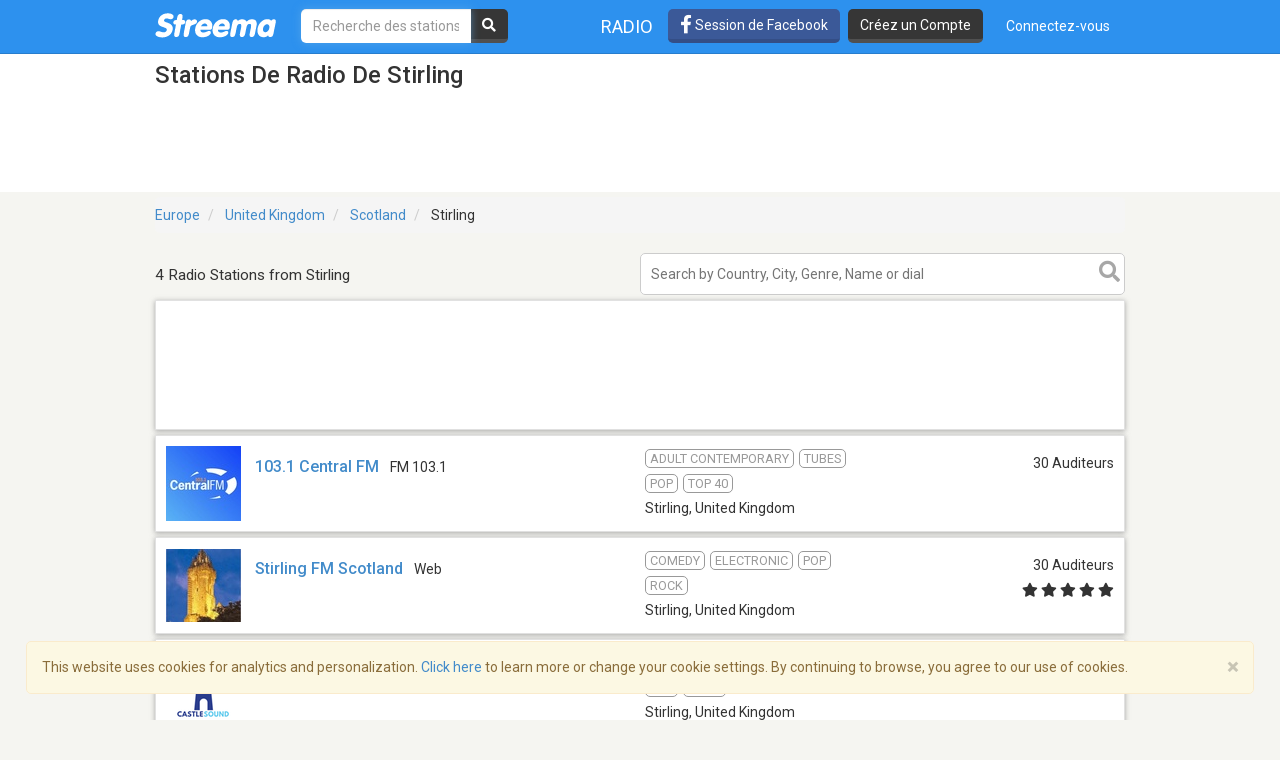

--- FILE ---
content_type: text/html; charset=utf-8
request_url: https://www.google.com/recaptcha/api2/aframe
body_size: -86
content:
<!DOCTYPE HTML><html><head><meta http-equiv="content-type" content="text/html; charset=UTF-8"></head><body><script nonce="g2UwOwSNyph7F91fZveybg">/** Anti-fraud and anti-abuse applications only. See google.com/recaptcha */ try{var clients={'sodar':'https://pagead2.googlesyndication.com/pagead/sodar?'};window.addEventListener("message",function(a){try{if(a.source===window.parent){var b=JSON.parse(a.data);var c=clients[b['id']];if(c){var d=document.createElement('img');d.src=c+b['params']+'&rc='+(localStorage.getItem("rc::a")?sessionStorage.getItem("rc::b"):"");window.document.body.appendChild(d);sessionStorage.setItem("rc::e",parseInt(sessionStorage.getItem("rc::e")||0)+1);localStorage.setItem("rc::h",'1769335286844');}}}catch(b){}});window.parent.postMessage("_grecaptcha_ready", "*");}catch(b){}</script></body></html>

--- FILE ---
content_type: application/javascript; charset=utf-8
request_url: https://fundingchoicesmessages.google.com/f/AGSKWxXJ-Rc6xZO99626vYGpzoB3yASTwlTZEnAA2ZcDcNjgd4Z3xz6Q9AMF13-DvQ1vBWEghnkubdRx56v7v_v59t-mW92s6_PXPHcD1u3h-qa_4iniMc96QEWxPvoMSLA73ueM5wKwP7NxLxgIcvQ3H5KETGWaSHykkpYbHW7MjTHB8wzjT0uCbEeNKnz7/_-pop-under//download/ad._ad_count./adv180x150./railsad_
body_size: -1290
content:
window['19f5d8ea-2bb9-4abe-9994-fec488bc18f5'] = true;